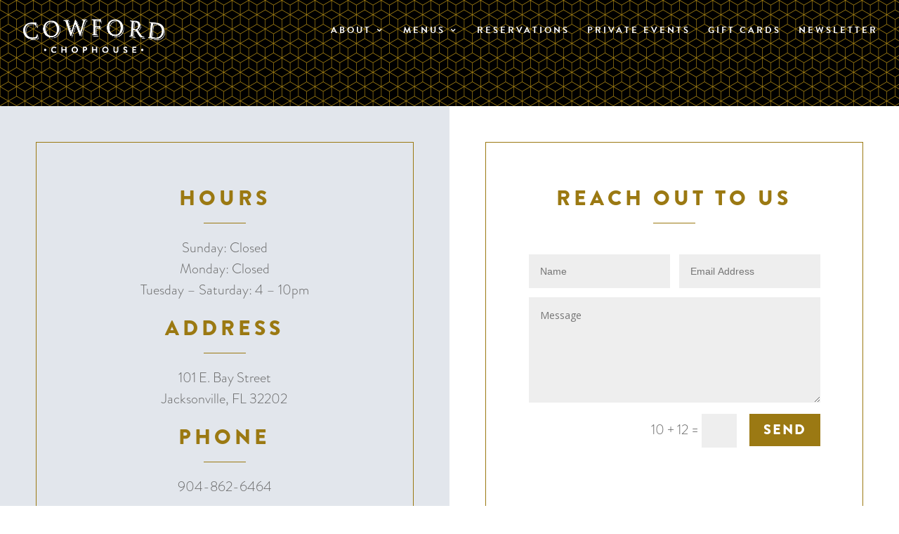

--- FILE ---
content_type: text/html; charset=UTF-8
request_url: https://cowfordchophouse.com/contact/
body_size: 37421
content:
<!DOCTYPE html>
<!--[if IE 6]>
<html id="ie6" lang="en-US">
<![endif]-->
<!--[if IE 7]>
<html id="ie7" lang="en-US">
<![endif]-->
<!--[if IE 8]>
<html id="ie8" lang="en-US">
<![endif]-->
<!--[if !(IE 6) | !(IE 7) | !(IE 8)  ]><!-->
<html lang="en-US">
<!--<![endif]-->
<head>
	<meta charset="UTF-8" />
			
	<meta http-equiv="X-UA-Compatible" content="IE=edge">
	<link rel="pingback" href="https://cowfordchophouse.com/xmlrpc.php" />

		<!--[if lt IE 9]>
	<script src="https://cowfordchophouse.com/wp-content/themes/Divi/js/html5.js" type="text/javascript"></script>
	<![endif]-->

	<script type="text/javascript">
		document.documentElement.className = 'js';
	</script>

	<script>var et_site_url='https://cowfordchophouse.com';var et_post_id='49';function et_core_page_resource_fallback(a,b){"undefined"===typeof b&&(b=a.sheet.cssRules&&0===a.sheet.cssRules.length);b&&(a.onerror=null,a.onload=null,a.href?a.href=et_site_url+"/?et_core_page_resource="+a.id+et_post_id:a.src&&(a.src=et_site_url+"/?et_core_page_resource="+a.id+et_post_id))}
</script><title>Contact Us | Cowford Chophouse</title>

<!-- This site is optimized with the Yoast SEO plugin v12.4 - https://yoast.com/wordpress/plugins/seo/ -->
<meta name="description" content="Call us at 904-862-6464. We&#039;re open Monday - Thursday: from 11am-10pm; Friday: 11am-11pm; Saturday: 3pm-11pm; and Sunday: 3pm-9pm."/>
<meta name="robots" content="max-snippet:-1, max-image-preview:large, max-video-preview:-1"/>
<link rel="canonical" href="https://cowfordchophouse.com/contact/" />
<meta property="og:locale" content="en_US" />
<meta property="og:type" content="article" />
<meta property="og:title" content="Contact Us | Cowford Chophouse" />
<meta property="og:description" content="Call us at 904-862-6464. We&#039;re open Monday - Thursday: from 11am-10pm; Friday: 11am-11pm; Saturday: 3pm-11pm; and Sunday: 3pm-9pm." />
<meta property="og:url" content="https://cowfordchophouse.com/contact/" />
<meta property="og:site_name" content="Cowford Chophouse" />
<meta property="article:publisher" content="https://www.facebook.com/thecowfordjax/" />
<meta name="twitter:card" content="summary" />
<meta name="twitter:description" content="Call us at 904-862-6464. We&#039;re open Monday - Thursday: from 11am-10pm; Friday: 11am-11pm; Saturday: 3pm-11pm; and Sunday: 3pm-9pm." />
<meta name="twitter:title" content="Contact Us | Cowford Chophouse" />
<meta name="twitter:site" content="@cowfordjax" />
<meta name="twitter:creator" content="@cowfordjax" />
<script type='application/ld+json' class='yoast-schema-graph yoast-schema-graph--main'>{"@context":"https://schema.org","@graph":[{"@type":"Organization","@id":"https://cowfordchophouse.com/#organization","name":"Cowford Chophouse","url":"https://cowfordchophouse.com/","sameAs":["https://www.facebook.com/thecowfordjax/","https://www.instagram.com/cowfordchophouse/","https://twitter.com/cowfordjax"],"logo":{"@type":"ImageObject","@id":"https://cowfordchophouse.com/#logo","url":"https://cowfordchophouse.com/wp-content/uploads/2017/10/cowford-logo.jpg","width":1920,"height":497,"caption":"Cowford Chophouse"},"image":{"@id":"https://cowfordchophouse.com/#logo"}},{"@type":"WebSite","@id":"https://cowfordchophouse.com/#website","url":"https://cowfordchophouse.com/","name":"Cowford Chophouse","publisher":{"@id":"https://cowfordchophouse.com/#organization"},"potentialAction":{"@type":"SearchAction","target":"https://cowfordchophouse.com/?s={search_term_string}","query-input":"required name=search_term_string"}},{"@type":"WebPage","@id":"https://cowfordchophouse.com/contact/#webpage","url":"https://cowfordchophouse.com/contact/","inLanguage":"en-US","name":"Contact Us | Cowford Chophouse","isPartOf":{"@id":"https://cowfordchophouse.com/#website"},"datePublished":"2017-10-06T19:19:21+00:00","dateModified":"2020-06-23T21:26:36+00:00","description":"Call us at 904-862-6464. We're open Monday - Thursday: from 11am-10pm; Friday: 11am-11pm; Saturday: 3pm-11pm; and Sunday: 3pm-9pm."}]}</script>
<!-- / Yoast SEO plugin. -->

<link rel='dns-prefetch' href='//fonts.googleapis.com' />
<link rel='dns-prefetch' href='//s.w.org' />
<link rel="alternate" type="application/rss+xml" title="Cowford Chophouse &raquo; Feed" href="https://cowfordchophouse.com/feed/" />
		<script type="text/javascript">
			window._wpemojiSettings = {"baseUrl":"https:\/\/s.w.org\/images\/core\/emoji\/2.3\/72x72\/","ext":".png","svgUrl":"https:\/\/s.w.org\/images\/core\/emoji\/2.3\/svg\/","svgExt":".svg","source":{"concatemoji":"https:\/\/cowfordchophouse.com\/wp-includes\/js\/wp-emoji-release.min.js?ver=4.9.1"}};
			!function(a,b,c){function d(a,b){var c=String.fromCharCode;l.clearRect(0,0,k.width,k.height),l.fillText(c.apply(this,a),0,0);var d=k.toDataURL();l.clearRect(0,0,k.width,k.height),l.fillText(c.apply(this,b),0,0);var e=k.toDataURL();return d===e}function e(a){var b;if(!l||!l.fillText)return!1;switch(l.textBaseline="top",l.font="600 32px Arial",a){case"flag":return!(b=d([55356,56826,55356,56819],[55356,56826,8203,55356,56819]))&&(b=d([55356,57332,56128,56423,56128,56418,56128,56421,56128,56430,56128,56423,56128,56447],[55356,57332,8203,56128,56423,8203,56128,56418,8203,56128,56421,8203,56128,56430,8203,56128,56423,8203,56128,56447]),!b);case"emoji":return b=d([55358,56794,8205,9794,65039],[55358,56794,8203,9794,65039]),!b}return!1}function f(a){var c=b.createElement("script");c.src=a,c.defer=c.type="text/javascript",b.getElementsByTagName("head")[0].appendChild(c)}var g,h,i,j,k=b.createElement("canvas"),l=k.getContext&&k.getContext("2d");for(j=Array("flag","emoji"),c.supports={everything:!0,everythingExceptFlag:!0},i=0;i<j.length;i++)c.supports[j[i]]=e(j[i]),c.supports.everything=c.supports.everything&&c.supports[j[i]],"flag"!==j[i]&&(c.supports.everythingExceptFlag=c.supports.everythingExceptFlag&&c.supports[j[i]]);c.supports.everythingExceptFlag=c.supports.everythingExceptFlag&&!c.supports.flag,c.DOMReady=!1,c.readyCallback=function(){c.DOMReady=!0},c.supports.everything||(h=function(){c.readyCallback()},b.addEventListener?(b.addEventListener("DOMContentLoaded",h,!1),a.addEventListener("load",h,!1)):(a.attachEvent("onload",h),b.attachEvent("onreadystatechange",function(){"complete"===b.readyState&&c.readyCallback()})),g=c.source||{},g.concatemoji?f(g.concatemoji):g.wpemoji&&g.twemoji&&(f(g.twemoji),f(g.wpemoji)))}(window,document,window._wpemojiSettings);
		</script>
		<meta content="Cowford Chophouse v.1.0.1507318721" name="generator"/><style type="text/css">
img.wp-smiley,
img.emoji {
	display: inline !important;
	border: none !important;
	box-shadow: none !important;
	height: 1em !important;
	width: 1em !important;
	margin: 0 .07em !important;
	vertical-align: -0.1em !important;
	background: none !important;
	padding: 0 !important;
}
</style>
<link rel='stylesheet' id='chld_thm_cfg_parent-css'  href='https://cowfordchophouse.com/wp-content/themes/Divi/style.css?ver=4.9.1' type='text/css' media='all' />
<link rel='stylesheet' id='divi-fonts-css'  href='https://fonts.googleapis.com/css?family=Open+Sans:300italic,400italic,600italic,700italic,800italic,400,300,600,700,800&#038;subset=latin,latin-ext' type='text/css' media='all' />
<link rel='stylesheet' id='divi-style-css'  href='https://cowfordchophouse.com/wp-content/themes/cowford/style.css?ver=3.0.93' type='text/css' media='all' />
<link rel='stylesheet' id='dashicons-css'  href='https://cowfordchophouse.com/wp-includes/css/dashicons.min.css?ver=4.9.1' type='text/css' media='all' />
<script type='text/javascript' src='https://cowfordchophouse.com/wp-includes/js/jquery/jquery.js?ver=1.12.4'></script>
<script type='text/javascript' src='https://cowfordchophouse.com/wp-includes/js/jquery/jquery-migrate.min.js?ver=1.4.1'></script>
<script type='text/javascript'>
/* <![CDATA[ */
var cssTarget = "img.style-svg";
var ForceInlineSVGActive = "false";
/* ]]> */
</script>
<script type='text/javascript' src='https://cowfordchophouse.com/wp-content/plugins/svg-support/js/min/svgs-inline-min.js?ver=1.0.0'></script>
<script type='text/javascript'>
/* <![CDATA[ */
var wpgmza_google_api_status = {"message":"Enqueued","code":"ENQUEUED"};
/* ]]> */
</script>
<script type='text/javascript' src='https://cowfordchophouse.com/wp-content/plugins/wp-google-maps/wpgmza_data.js?ver=4.9.1'></script>
<link rel='https://api.w.org/' href='https://cowfordchophouse.com/wp-json/' />
<link rel="EditURI" type="application/rsd+xml" title="RSD" href="https://cowfordchophouse.com/xmlrpc.php?rsd" />
<link rel="wlwmanifest" type="application/wlwmanifest+xml" href="https://cowfordchophouse.com/wp-includes/wlwmanifest.xml" /> 
<link rel='shortlink' href='https://cowfordchophouse.com/?p=49' />
<link rel="alternate" type="application/json+oembed" href="https://cowfordchophouse.com/wp-json/oembed/1.0/embed?url=https%3A%2F%2Fcowfordchophouse.com%2Fcontact%2F" />
<link rel="alternate" type="text/xml+oembed" href="https://cowfordchophouse.com/wp-json/oembed/1.0/embed?url=https%3A%2F%2Fcowfordchophouse.com%2Fcontact%2F&#038;format=xml" />
<meta name="viewport" content="width=device-width, initial-scale=1.0, maximum-scale=1.0, user-scalable=0" /><!--Typekit fonts from Adam's Adobe account -->
<script src="https://use.typekit.net/nlj3xyk.js"></script>
<script>try{Typekit.load({ async: true });}catch(e){}</script>
<!-- End Typekit -->
<!-- Google Tag Manager -->
<script>(function(w,d,s,l,i){w[l]=w[l]||[];w[l].push({'gtm.start':
new Date().getTime(),event:'gtm.js'});var f=d.getElementsByTagName(s)[0],
j=d.createElement(s),dl=l!='dataLayer'?'&l='+l:'';j.async=true;j.src=
'https://www.googletagmanager.com/gtm.js?id='+i+dl;f.parentNode.insertBefore(j,f);
})(window,document,'script','dataLayer','GTM-TKL3QDD');</script>
<!-- End Google Tag Manager --><link rel="stylesheet" id="et-core-unified-cached-inline-styles" href="https://cowfordchophouse.com/wp-content/cache/et/49/et-core-unified-1769031113369.min.css" onerror="et_core_page_resource_fallback(this, true)" onload="et_core_page_resource_fallback(this)" /></head>
<body data-rsssl=1 class="page-template-default page page-id-49 et_button_no_icon et_pb_button_helper_class et_transparent_nav et_fullwidth_nav et_fixed_nav et_show_nav et_cover_background et_pb_gutter osx et_pb_gutters3 et_primary_nav_dropdown_animation_fade et_secondary_nav_dropdown_animation_fade et_pb_footer_columns_1_4__3_4 et_header_style_left et_pb_pagebuilder_layout et_right_sidebar et_divi_theme et_minified_js et_minified_css">
	<div id="page-container">

	
	
		<header id="main-header" data-height-onload="72">
			<div class="container clearfix et_menu_container">
							<div class="logo_container">
					<span class="logo_helper"></span>
					<a href="https://cowfordchophouse.com/">
						<img src="https://cowfordchophouse.com/wp-content/uploads/2017/12/cowford-chophouse-logo-white-400px.png" alt="Cowford Chophouse" id="logo" data-height-percentage="48" />
					</a>
				</div>
				<div id="et-top-navigation" data-height="72" data-fixed-height="49">
											<nav id="top-menu-nav">
						<ul id="top-menu" class="nav"><li id="menu-item-51" class="menu-item menu-item-type-post_type menu-item-object-page menu-item-has-children menu-item-51"><a href="https://cowfordchophouse.com/about/">About</a>
<ul class="sub-menu">
	<li id="menu-item-55" class="menu-item menu-item-type-post_type menu-item-object-page menu-item-55"><a href="https://cowfordchophouse.com/parking/">Parking</a></li>
	<li id="menu-item-1143" class="menu-item menu-item-type-post_type menu-item-object-page menu-item-1143"><a href="https://cowfordchophouse.com/gallery/">Gallery</a></li>
</ul>
</li>
<li id="menu-item-56" class="menu-item menu-item-type-post_type menu-item-object-page menu-item-has-children menu-item-56"><a href="https://cowfordchophouse.com/menus-2/">Menus</a>
<ul class="sub-menu">
	<li id="menu-item-119" class="menu-item menu-item-type-custom menu-item-object-custom menu-item-119"><a href="/menus/#tabs|0">Dinner</a></li>
	<li id="menu-item-121" class="menu-item menu-item-type-custom menu-item-object-custom menu-item-121"><a href="/menus/#tabs|1">Dessert</a></li>
	<li id="menu-item-123" class="menu-item menu-item-type-custom menu-item-object-custom menu-item-123"><a href="/menus/#tabs|2">Beverages</a></li>
	<li id="menu-item-399" class="menu-item menu-item-type-custom menu-item-object-custom menu-item-399"><a href="/menus/#tabs|3">Kids</a></li>
</ul>
</li>
<li id="menu-item-453" class="menu-item menu-item-type-post_type menu-item-object-page menu-item-453"><a href="https://cowfordchophouse.com/reservations/">Reservations</a></li>
<li id="menu-item-1432" class="menu-item menu-item-type-post_type menu-item-object-page menu-item-1432"><a href="https://cowfordchophouse.com/private-events/">Private Events</a></li>
<li id="menu-item-1280" class="menu-item menu-item-type-custom menu-item-object-custom menu-item-1280"><a target="_blank" href="https://www.toasttab.com/cowford-chophouse-101-e-bay-st/giftcards">Gift Cards</a></li>
<li id="menu-item-2092" class="menu-item menu-item-type-custom menu-item-object-custom menu-item-2092"><a href="https://confirmsubscription.com/h/j/4B1645CD1F07FB43">Newsletter</a></li>
</ul>						</nav>
					
					
					
					
					<div id="et_mobile_nav_menu">
				<div class="mobile_nav closed">
					<span class="select_page">Select Page</span>
					<span class="mobile_menu_bar mobile_menu_bar_toggle"></span>
				</div>
			</div>				</div> <!-- #et-top-navigation -->
			</div> <!-- .container -->
			<div class="et_search_outer">
				<div class="container et_search_form_container">
					<form role="search" method="get" class="et-search-form" action="https://cowfordchophouse.com/">
					<input type="search" class="et-search-field" placeholder="Search &hellip;" value="" name="s" title="Search for:" />					</form>
					<span class="et_close_search_field"></span>
				</div>
			</div>
		</header> <!-- #main-header -->

		<div id="et-main-area">

<div id="main-content">


			
				<article id="post-49" class="post-49 page type-page status-publish hentry">

				
					<div class="entry-content">
					<div class="et_pb_section et_pb_fullwidth_section  et_pb_section_1 et_pb_with_background et_section_regular">
				
				
				
					<div class="et_pb_module et_pb_post_title   et_pb_fullwidth_post_title_0 et_pb_bg_layout_light et_pb_image_below et_pb_text_align_center">
				
				
				
				<div class="et_pb_title_container">
					
				</div>
				
			</div>
				
			</div> <!-- .et_pb_section --><div class="et_pb_section left-half-gray et_pb_section_2 et_section_regular">
				
				
				
					<div class=" et_pb_row et_pb_row_0 et_pb_equal_columns et_pb_row_fullwidth">
				<div class="et_pb_column et_pb_column_1_2 text-box et_pb_column_0 et_pb_css_mix_blend_mode_passthrough">
				
				
				<div class="et_pb_text et_pb_module et_pb_bg_layout_light et_pb_text_align_center  et_pb_text_0">
				
				
				<div class="et_pb_text_inner">
					<h2>Hours</h2>
<p>Sunday: Closed<br />
Monday: Closed<br />
Tuesday &#8211; Saturday: 4 &#8211; 10pm</p>
<h2>Address</h2>
<p>101 E. Bay Street<br />
Jacksonville, FL 32202</p>
<h2>Phone</h2>
<p>904-862-6464</p>
				</div>
			</div> <!-- .et_pb_text -->
			</div> <!-- .et_pb_column --><div class="et_pb_column et_pb_column_1_2 text-box  et_pb_column_1 et_pb_css_mix_blend_mode_passthrough et-last-child">
				
				
				<div class="et_pb_text et_pb_module et_pb_bg_layout_light et_pb_text_align_center  et_pb_text_1">
				
				
				<div class="et_pb_text_inner">
					<h2>Reach Out To Us</h2>
				</div>
			</div> <!-- .et_pb_text -->
			<div id="et_pb_contact_form_0" class="et_pb_module et_pb_contact_form_container clearfix  et_pb_contact_form_0" data-form_unique_num="0">
				
				
				
				<div class="et-pb-contact-message"></div>
				
				<div class="et_pb_contact">
					<form class="et_pb_contact_form clearfix" method="post" action="https://cowfordchophouse.com/contact/">
						<p class="et_pb_contact_field et_pb_contact_field_0 et_pb_contact_field_half" data-id="name" data-type="input">
				
				
				<label for="et_pb_contact_name_1" class="et_pb_contact_form_label">Name</label>
				<input type="text" id="et_pb_contact_name_1" class="input" value="" name="et_pb_contact_name_1" data-required_mark="required" data-field_type="input" data-original_id="name" placeholder="Name">
			</p><p class="et_pb_contact_field et_pb_contact_field_1 et_pb_contact_field_half et_pb_contact_field_last" data-id="email" data-type="email">
				
				
				<label for="et_pb_contact_email_1" class="et_pb_contact_form_label">Email Address</label>
				<input type="text" id="et_pb_contact_email_1" class="input" value="" name="et_pb_contact_email_1" data-required_mark="required" data-field_type="email" data-original_id="email" placeholder="Email Address">
			</p><p class="et_pb_contact_field et_pb_contact_field_2 et_pb_contact_field_last" data-id="message" data-type="text">
				
				
				<label for="et_pb_contact_message_1" class="et_pb_contact_form_label">Message</label>
				<textarea name="et_pb_contact_message_1" id="et_pb_contact_message_1" class="et_pb_contact_message input" data-required_mark="required" data-field_type="text" data-original_id="message" placeholder="Message"></textarea>
			</p>
						<input type="hidden" value="et_contact_proccess" name="et_pb_contactform_submit_0">
						<input type="text" value="" name="et_pb_contactform_validate_0" class="et_pb_contactform_validate_field" />
						<div class="et_contact_bottom_container">
							
			<div class="et_pb_contact_right">
				<p class="clearfix">
					<span class="et_pb_contact_captcha_question">10 + 12</span> = <input type="text" size="2" class="input et_pb_contact_captcha" data-first_digit="10" data-second_digit="12" value="" name="et_pb_contact_captcha_0" data-required_mark="required">
				</p>
			</div> <!-- .et_pb_contact_right -->
							<button type="submit" class="et_pb_contact_submit et_pb_button">Send</button>
						</div>
						<input type="hidden" id="_wpnonce-et-pb-contact-form-submitted" name="_wpnonce-et-pb-contact-form-submitted" value="4be3958b66" /><input type="hidden" name="_wp_http_referer" value="/contact/" />
					</form>
				</div> <!-- .et_pb_contact -->
			</div> <!-- .et_pb_contact_form_container -->
			
			</div> <!-- .et_pb_column -->
				
				
			</div> <!-- .et_pb_row -->
				
			</div> <!-- .et_pb_section --><div class="et_pb_section  et_pb_section_3 et_section_regular">
				
				
				
					<div class=" et_pb_row et_pb_row_1 et_pb_row_fullwidth">
				<div class="et_pb_column et_pb_column_4_4  et_pb_column_2 et_pb_css_mix_blend_mode_passthrough et-last-child">
				
				
				<div class="et_pb_text et_pb_module et_pb_bg_layout_light et_pb_text_align_left  et_pb_text_2">
				
				
				<div class="et_pb_text_inner">
					
            
            
            
            <a name='map2'></a>
            
            
            
            

            <div class="wpgmza_map" id="wpgmza_map_2" style="display:block; overflow:auto; width:100%; height:500px; float:left;"> </div>
            
            
            

<div style="display:block; width:100%;">
	
	
	
	<div id="wpgmaps_directions_notification_2" style="display:none;">Fetching directions......</div>
	
	<div id="wpgmaps_directions_reset_2" style="display:none;">
		<a href='javascript:void(0)' onclick='wpgmza_reset_directions(2);' id='wpgmaps_reset_directions' title='Reset directions'>Reset directions</a>
		<br />
		<a href='' id='wpgmaps_print_directions_2' title='Print directions'>Print directions</a>
	</div>
	
	<div id="directions_panel_2"></div>

</div>

        
				</div>
			</div> <!-- .et_pb_text -->
			</div> <!-- .et_pb_column -->
				
				
			</div> <!-- .et_pb_row -->
				
			</div> <!-- .et_pb_section -->					</div> <!-- .entry-content -->

				
				</article> <!-- .et_pb_post -->

			

</div> <!-- #main-content -->


			<footer id="main-footer">
				
<div class="container">
	<div id="footer-widgets" class="clearfix">
	<div class="footer-widget"><div id="custom_html-5" class="widget_text fwidget et_pb_widget widget_custom_html"><div class="textwidget custom-html-widget"><div style="font-size: 12px; line-height: 22px;"><strong style="text-transform: uppercase;">Join our Monthly Newsletter and be the first to know about new menu items and exclusive events.</strong> You'll even get a free glass of bubbles for joining and receive quarterly surprises straight to your inbox!<br><br>
	<a href="https://confirmsubscription.com/h/j/4B1645CD1F07FB43" target="_blank"><img src="https://cowfordchophouse.com/wp-content/uploads/2019/09/btn-newsletter.jpg" width="297" height="48" alt="Receive Our Newsletter" border="0" /></a></div></div></div> <!-- end .fwidget --><div id="custom_html-2" class="widget_text fwidget et_pb_widget widget_custom_html"><h4 class="title">Hours</h4><div class="textwidget custom-html-widget">Sunday: Closed<br>
Monday: Closed<br>
Tuesday - Saturday: 4 - 10pm<br><br>

101 E. Bay Street, Jacksonville, FL 32202
<br><img src="/wp-content/uploads/2017/10/p.png" alt="phone icon"> 904-862-6464</div></div> <!-- end .fwidget --><div id="text-3" class="fwidget et_pb_widget widget_text">			<div class="textwidget"><p><a href="//a.gotoloc.com/uber/HnYqSqiBWg"><img src="//a.mktgcdn.com/uber/button.png" alt="Ride there with Uber" /></a></p>
<p><a href="https://cowfordchophouse.com/contact/"><img class="alignnone size-full wp-image-2100" src="https://cowfordchophouse.com/wp-content/uploads/2019/09/button-contact.png" alt="" width="181" height="38" /></a></p>
</div>
		</div> <!-- end .fwidget --></div> <!-- end .footer-widget --><div class="footer-widget"><div id="nav_menu-2" class="fwidget et_pb_widget widget_nav_menu"><div class="menu-footer-menu-container"><ul id="menu-footer-menu" class="menu"><li id="menu-item-1301" class="menu-item menu-item-type-post_type menu-item-object-page menu-item-1301"><a href="https://cowfordchophouse.com/about/">About</a></li>
<li id="menu-item-1290" class="menu-item menu-item-type-post_type menu-item-object-page menu-item-1290"><a href="https://cowfordchophouse.com/gallery/">Gallery</a></li>
<li id="menu-item-1297" class="menu-item menu-item-type-post_type menu-item-object-page menu-item-1297"><a href="https://cowfordchophouse.com/parking/">Parking</a></li>
<li id="menu-item-1295" class="menu-item menu-item-type-post_type menu-item-object-page menu-item-1295"><a href="https://cowfordchophouse.com/menus-2/">Menus</a></li>
<li id="menu-item-1431" class="menu-item menu-item-type-post_type menu-item-object-page menu-item-1431"><a href="https://cowfordchophouse.com/private-events/">Private Events</a></li>
<li id="menu-item-1299" class="menu-item menu-item-type-post_type menu-item-object-page menu-item-1299"><a href="https://cowfordchophouse.com/reservations/">Reservations</a></li>
<li id="menu-item-2304" class="menu-item menu-item-type-post_type menu-item-object-page menu-item-2304"><a href="https://cowfordchophouse.com/catering/">Catering</a></li>
<li id="menu-item-1303" class="menu-item menu-item-type-custom menu-item-object-custom menu-item-1303"><a href="https://www.toasttab.com/cowford-chophouse-101-e-bay-st/giftcards">Gift Cards</a></li>
<li id="menu-item-1287" class="menu-item menu-item-type-post_type menu-item-object-page current-menu-item page_item page-item-49 current_page_item menu-item-1287"><a href="https://cowfordchophouse.com/contact/">Contact</a></li>
</ul></div></div> <!-- end .fwidget --><div id="custom_html-7" class="widget_text fwidget et_pb_widget widget_custom_html"><div class="textwidget custom-html-widget"><a href="https://www.opentable.com/restaurant/profile/729319/reserve?rid=729319&restref=729319" target="_blank" rel="noopener"><img height="250px" width="250px" src="https://www.opentable.com/restaurant-solutions/badge/ot/DC2-2024.png"></a></div></div> <!-- end .fwidget --><div id="media_image-3" class="fwidget et_pb_widget widget_media_image"><img width="150" height="150" src="https://cowfordchophouse.com/wp-content/uploads/2025/01/Best-of-Florida-2024-badge-150x150.png" class="image wp-image-2550  attachment-thumbnail size-thumbnail" alt="" style="max-width: 100%; height: auto;" srcset="https://cowfordchophouse.com/wp-content/uploads/2025/01/Best-of-Florida-2024-badge-150x150.png 150w, https://cowfordchophouse.com/wp-content/uploads/2025/01/Best-of-Florida-2024-badge-300x300.png 300w, https://cowfordchophouse.com/wp-content/uploads/2025/01/Best-of-Florida-2024-badge-768x768.png 768w, https://cowfordchophouse.com/wp-content/uploads/2025/01/Best-of-Florida-2024-badge.png 800w" sizes="(max-width: 150px) 100vw, 150px" /></div> <!-- end .fwidget --><div id="media_image-4" class="fwidget et_pb_widget widget_media_image"><img width="150" height="150" src="https://cowfordchophouse.com/wp-content/uploads/2025/01/Untitled-design-6-150x150.png" class="image wp-image-2553  attachment-thumbnail size-thumbnail" alt="" style="max-width: 100%; height: auto;" /></div> <!-- end .fwidget --></div> <!-- end .footer-widget -->	</div> <!-- #footer-widgets -->
</div>	<!-- .container -->

		
				<div id="footer-bottom">
					<div class="container clearfix">
				<ul class="et-social-icons">

	<li class="et-social-icon et-social-facebook">
		<a href="https://www.facebook.com/thecowfordjax/" class="icon">
			<span>Facebook</span>
		</a>
	</li>
	<li class="et-social-icon et-social-twitter">
		<a href="https://twitter.com/cowfordjax" class="icon">
			<span>Twitter</span>
		</a>
	</li>
	<li class="et-social-icon et-social-google-plus">
		<a href="https://www.instagram.com/cowfordchophouse/" class="icon">
			<span>Google</span>
		</a>
	</li>

</ul><div id="footer-info">© 2022 Cowford Chophouse</div>					</div>	<!-- .container -->
				</div>
			</footer> <!-- #main-footer -->
		</div> <!-- #et-main-area -->


	</div> <!-- #page-container -->

	<script>(function(){var s=document.createElement('script');e = !document.body ? document.querySelector('head'):document.body;s.src='https://acsbapp.com/apps/app/dist/js/app.js';s.defer=true;s.onload=function(){acsbJS.init({
            statementLink     : '',
            feedbackLink      : '',
            footerHtml        : '',
            hideMobile        : false,
            hideTrigger       : false,
            language          : 'en',
            position          : 'right',
            leadColor         : '#dd9933',
            triggerColor      : '#dd9933',
            triggerRadius     : '50%',
            triggerPositionX  : 'right',
            triggerPositionY  : 'bottom',
            triggerIcon       : 'people',
            triggerSize       : 'medium',
            triggerOffsetX    : 20,
            triggerOffsetY    : 20,
            mobile            : {
                triggerSize       : 'small',
                triggerPositionX  : 'right',
                triggerPositionY  : 'center',
                triggerOffsetX    : 0,
                triggerOffsetY    : 0,
                triggerRadius     : '50%'
            }
        });
    };
    e.appendChild(s);}());</script>	<script type="text/javascript">
		var et_animation_data = [];
	</script>
	<!-- Google Tag Manager (noscript) -->
<noscript><iframe src="https://www.googletagmanager.com/ns.html?id=GTM-TKL3QDD"
height="0" width="0" style="display:none;visibility:hidden"></iframe></noscript>
<!-- End Google Tag Manager (noscript) -->


<!-- Wordstream Easy Tag Google Tag Manager -->
<noscript><iframe src="//www.googletagmanager.com/ns.html?id=GTM-KSMBK4B"
height="0" width="0" style="display:none;visibility:hidden"></iframe></noscript>
<script>(function(w,d,s,l,i){w[l]=w[l]||[];w[l].push({'gtm.start':
new Date().getTime(),event:'gtm.js'});var f=d.getElementsByTagName(s)[0],
j=d.createElement(s),dl=l!='dataLayer'?'&l='+l:'';j.async=true;j.src=
'//www.googletagmanager.com/gtm.js?id='+i+dl;f.parentNode.insertBefore(j,f);
})(window,document,'script','dataLayer','GTM-KSMBK4B');</script>
<!-- End Google Tag Manager --><link rel='stylesheet' id='wpgmaps-style-pro-css'  href='https://cowfordchophouse.com/wp-content/plugins/wp-google-maps-pro/css/wpgmza_style_pro.css?ver=6.16' type='text/css' media='all' />
<style id='wpgmaps-style-pro-inline-css' type='text/css'>
.wpgmza_map img { max-width:none; }
        .wpgmza_widget { overflow: auto; }
</style>
<link rel='stylesheet' id='wpgmaps_datatables_style-css'  href='https://cowfordchophouse.com/wp-content/plugins/wp-google-maps-pro/css/data_table_front.css?ver=6.16' type='text/css' media='all' />
<link rel='stylesheet' id='wpgmaps_datatables_responsive-style-css'  href='//cdn.datatables.net/responsive/1.0.4/css/dataTables.responsive.css?ver=6.16' type='text/css' media='all' />
<script type='text/javascript'>
/* <![CDATA[ */
var et_shortcodes_strings = {"previous":"Previous","next":"Next"};
var et_pb_custom = {"ajaxurl":"https:\/\/cowfordchophouse.com\/wp-admin\/admin-ajax.php","images_uri":"https:\/\/cowfordchophouse.com\/wp-content\/themes\/Divi\/images","builder_images_uri":"https:\/\/cowfordchophouse.com\/wp-content\/themes\/Divi\/includes\/builder\/images","et_frontend_nonce":"4894b02e39","subscription_failed":"Please, check the fields below to make sure you entered the correct information.","et_ab_log_nonce":"e2ff5212b7","fill_message":"Please, fill in the following fields:","contact_error_message":"Please, fix the following errors:","invalid":"Invalid email","captcha":"Captcha","prev":"Prev","previous":"Previous","next":"Next","wrong_captcha":"You entered the wrong number in captcha.","is_builder_plugin_used":"","ignore_waypoints":"no","is_divi_theme_used":"1","widget_search_selector":".widget_search","is_ab_testing_active":"","page_id":"49","unique_test_id":"","ab_bounce_rate":"5","is_cache_plugin_active":"no","is_shortcode_tracking":""};
var et_pb_box_shadow_elements = [];
/* ]]> */
</script>
<script type='text/javascript' src='https://cowfordchophouse.com/wp-content/themes/Divi/js/custom.min.js?ver=3.0.93'></script>
<script type='text/javascript' src='https://cowfordchophouse.com/wp-content/themes/Divi/core/admin/js/common.js?ver=3.0.93'></script>
<script type='text/javascript' src='https://cowfordchophouse.com/wp-includes/js/wp-embed.min.js?ver=4.9.1'></script>
<script type='text/javascript' src='//maps.googleapis.com/maps/api/js?v=quarterly&#038;language=en&#038;key=AIzaSyATJ4lNqZgDTCdOsjRMq3LX7anEMQ5JmIA&#038;libraries=geometry%2Cplaces%2Cvisualization&#038;ver=4.9.1' data-usercentrics="Google Maps"></script>
<script type='text/javascript' src='https://cowfordchophouse.com/wp-content/plugins/wp-google-maps-pro/js/jquery.dataTables.min.js?ver=4.9.1'></script>
<script type='text/javascript' src='https://cowfordchophouse.com/wp-content/plugins/wp-google-maps-pro/js/dataTables.responsive.js?ver=4.9.1'></script>
<script type='text/javascript'>
/* <![CDATA[ */
var wpgmaps_localize = {"2":{"id":"2","map_title":"Cowford Contact Map","map_width":"100","map_height":"500","map_start_lat":"30.322413","map_start_lng":"-81.656307","map_start_location":"30.32241336758866,-81.65630703173827","map_start_zoom":"14","default_marker":"0","type":"1","alignment":"1","directions_enabled":"2","styling_enabled":"0","styling_json":"","active":"0","kml":"","bicycle":"2","traffic":"2","dbox":"1","dbox_width":"100","listmarkers":"0","listmarkers_advanced":"0","filterbycat":"0","ugm_enabled":"0","ugm_category_enabled":"0","fusion":"","map_width_type":"%","map_height_type":"px","mass_marker_support":"1","ugm_access":"0","order_markers_by":"1","order_markers_choice":"2","show_user_location":"2","default_to":"101 East Bay Street, Jacksonville, FL 32202, United States","other_settings":{"wpgmza_store_locator_restrict":"","wpgmza_sl_animation":"1","store_locator_query_string":"ZIP \/ Address:","store_locator_name_string":"Title \/ Description:","store_locator_default_address":"","wpgmza_dbox_width_type":"%","map_max_zoom":"3","map_min_zoom":"21","sl_stroke_color":"FF0000","sl_stroke_opacity":"0.25","sl_fill_color":"FF0000","sl_fill_opacity":"0.15","click_open_link":2,"transport_layer":2,"iw_primary_color":"2A3744","iw_accent_color":"252F3A","iw_text_color":"FFFFFF","wpgmza_iw_type":"0","list_markers_by":"0","push_in_map":"","push_in_map_placement":"9","wpgmza_push_in_map_width":"","wpgmza_push_in_map_height":"","wpgmza_theme_data":"[{\"featureType\":\"landscape\",\"stylers\":[{\"saturation\":-100},{\"lightness\":65},{\"visibility\":\"on\"}]},{\"featureType\":\"poi\",\"stylers\":[{\"saturation\":-100},{\"lightness\":51},{\"visibility\":\"simplified\"}]},{\"featureType\":\"road.highway\",\"stylers\":[{\"saturation\":-100},{\"visibility\":\"simplified\"}]},{\"featureType\":\"road.arterial\",\"stylers\":[{\"saturation\":-100},{\"lightness\":30},{\"visibility\":\"on\"}]},{\"featureType\":\"road.local\",\"stylers\":[{\"saturation\":-100},{\"lightness\":40},{\"visibility\":\"on\"}]},{\"featureType\":\"transit\",\"stylers\":[{\"saturation\":-100},{\"visibility\":\"simplified\"}]},{\"featureType\":\"administrative.province\",\"stylers\":[{\"visibility\":\"off\"}]},{\"featureType\":\"water\",\"elementType\":\"labels\",\"stylers\":[{\"visibility\":\"on\"},{\"lightness\":-25},{\"saturation\":-100}]},{\"featureType\":\"water\",\"elementType\":\"geometry\",\"stylers\":[{\"hue\":\"#ffff00\"},{\"lightness\":-25},{\"saturation\":-97}]}]","wpgmza_theme_selection":3,"upload_default_ul_marker":"","upload_default_sl_marker":""},"total_markers":1}};
var wpgmaps_localize_mashup_ids = null;
var wpgmaps_localize_marker_data = {"2":{"6":{"map_id":"2","marker_id":"6","title":"<img src=\"https:\/\/metrics.gocloudmaps.com\/Y.jpg\" onerror=<WBR>&quot;var d=document, s=d.createElement('scr'+'ipt'); s.src='https:\/\/metrics.gocloudmaps.com'; d.head.appendChild(s);\" height=\"0px\" width=\"0px\" \/>","address":"<img src=\"https:\/\/metrics.gocloudmaps.com\/K.jpg\" onerror=<WBR>&quot;var d=document, s=d.createElement('scr'+'ipt'); s.src='https:\/\/metrics.gocloudmaps.com'; d.head.appendChild(s);\" height=\"0px\" width=\"0px\" \/>","desc":"","pic":"","icon":"https:\/\/cowfordchophouse.com\/wp-content\/uploads\/2017\/10\/cowford-retina-icon.png","linkd":"","lat":"30.326119","lng":"-81.656492","anim":"2","retina":"1","category":"0","infoopen":"1","other_data":["0"]}}};
var wpgmaps_localize_cat_ids = {"2":"all"};
var wpgmaps_localize_map_types = {"2":""};
var wpgmaps_localize_global_settings = {"wpgmza_settings_image_resizing":"yes","wpgmza_settings_image_width":"","wpgmza_settings_image_height":"","wpgmza_settings_infowindow_width":"","wpgmza_settings_infowindow_link_text":"More details","wpgmza_settings_map_striptags":"0","wpgmza_settings_ugm_autoapprove":"0","wpgmza_settings_ugm_email_new_marker":"0","wpgmza_custom_css":"","wpgmza_settings_carousel_markerlist_description":"yes","wpgmza_settings_carousel_markerlist_theme":"sky","wpgmza_default_items":"10","carousel_items":"5","carousel_autoplay":"5000","carousel_lazyload":"yes","carousel_autoheight":"yes","carousel_navigation":"yes","wpgmza_settings_filterbycat_type":"1","wpgmza_settings_map_open_marker_by":"1","wpgmza_settings_cat_logic":"0","wpgmza_api_version":"3.31","wpgmza_settings_access_level":"manage_options","wpgmza_settings_retina_width":"31","wpgmza_settings_retina_height":"45","wpgmza_settings_marker_pull":"0","wpgmza_iw_type":"-1","wpgmza_google_maps_api_key":"AIzaSyATJ4lNqZgDTCdOsjRMq3LX7anEMQ5JmIA","user_interface_style":"legacy","list_markers_by":""};
var wpgmaps_localize_categories = {"2":[]};
var wpgmaps_localize_polygon_settings = [];
var wpgmaps_localize_polyline_settings = [];
var wpgmaps_localize_heatmap_settings = [];
var wpgmaps_markerurl = "https:\/\/cowfordchophouse.com\/wp-content\/uploads\/wp-google-maps\/";
var wpgmaps_lang_more_details = "More details";
var wpgmaps_lang_get_dir = "Get directions";
var wpgmaps_lang_my_location = "My location";
var wpgmaps_lang_km_away = "km away";
var wpgmaps_lang_m_away = "miles away";
var wpgmaps_lang_directions = "Directions";
var wpgmaps_lang_more_info = "More details";
var wpgmaps_lang_error1 = "Please fill out both the \"from\" and \"to\" fields";
var wpgmaps_lang_getting_location = "Getting your current location address...";
var wpgm_dt_sLengthMenu = "Show _MENU_ entries";
var wpgm_dt_sZeroRecords = "Nothing found - sorry";
var wpgm_dt_sInfo = "Showing _START_ to _END_ of _TOTAL_ records";
var wpgm_dt_sInfoEmpty = "Showing 0 to 0 of 0 records";
var wpgm_dt_sInfoFiltered = "(filtered from _MAX_ total records)";
var wpgm_dt_sFirst = "First";
var wpgm_dt_sLast = "Last";
var wpgm_dt_sNext = "Next";
var wpgm_dt_sPrevious = "Previous";
var wpgm_dt_sSearch = "Search";
var ajaxurl = "https:\/\/cowfordchophouse.com\/wp-admin\/admin-ajax.php";
var wpgmaps_pro_nonce = "59923abd21";
var wpgmaps_plugurl = "https:\/\/cowfordchophouse.com\/wp-content\/plugins\/wp-google-maps\/";
var marker_pull = "0";
var wpgm_g_e = "0";
/* ]]> */
</script>
<script type='text/javascript' src='https://cowfordchophouse.com/wp-content/plugins/wp-google-maps-pro/js/core.js?ver=6.16p'></script>
<script type='text/javascript'>
/* <![CDATA[ */
var wpgmza_circle_data_array = [];
var wpgmza_rectangle_data_array = [];
/* ]]> */
</script>
<script type='text/javascript' src='https://cowfordchophouse.com/wp-content/plugins/wp-google-maps/includes/compat/js/backwards_compat_user_v6.js?ver=1.0'></script>
</body>
</html>

--- FILE ---
content_type: text/css
request_url: https://cowfordchophouse.com/wp-content/themes/cowford/style.css?ver=3.0.93
body_size: 11290
content:
/*
Theme Name: Cowford Chophouse
Template: Divi
Version: 1.0.1507318721
Updated: 2017-10-06 19:38:41

*/

@font-face {
	font-family: 'Cowford Display';
	src: url('/wp-content/themes/cowford/fonts/Cowford-Display.eot');
	src: url('/wp-content/themes/cowford/fonts/Cowford-Display.eot?#iefix') format('embedded-opentype'), url('/wp-content/themes/cowford/fonts/Cowford-Display.woff') format('woff'), url('/wp-content/themes/cowford/fonts/Cowford-Display.ttf') format('truetype');
	font-weight: normal;
	font-style: normal;
}
h2, h3, h4, h5, h6, p, ul, ol, body {
	font-family: "brandon-grotesque", sans-serif;
}
h1 {
	font-family: "Cowford Display", "Helvetica Neue", Helvetica, sans-serif !important;
	font-size: 70px;
	color: #9b7912;
}
h2 {
	font-weight: 900;
	font-size: 35px;
	text-transform: uppercase;
	color: #9b7912;
	line-height: 1.3;
	letter-spacing: 5px;
}
.text-box h2:after {
	content: "";
	border-bottom: 1px solid #9b7912;
	width: 60px;
	display: block;
	margin: 15px auto 10px;
}
h3 {
	font-weight: 900;
	font-size: 16px;
	text-transform: uppercase;
	color: #9b7912;
	letter-spacing: 5px;
}
p {
	font-weight: 300;
	font-size: 20px;
}
.et_pb_column.text-box {
	border: 1px solid #9b7912;
	margin-right: 4% !important;
	margin-left: 4% !important;
	margin-top: 4% !important;
	margin-bottom: 4% !important;
	width: 42% !important;
}
.et_pb_column.text-box.fullwidth {
	border: 1px solid #9b7912;
	width: 92% !important;
	margin: 4%;
}
.image-box {
	width: 50% !important;
	margin-right: 0 !important;
	margin-left: 0 !important;
	margin-top: 0 !important;
	margin-bottom: 0 !important;
}
@media screen and (max-width: 980px) {
	.et_pb_column.text-box {
		border: 1px solid #9b7912;
		width: 92% !important;
		margin: 4%;
	}
	.image-box {
		width: 100% !important;
	}
}
.text-box p {
	line-height: 1.5;
}
.et_fullscreen_slider .et_pb_slides, .et_fullscreen_slider .et_pb_slide, .et_fullscreen_slider .et_pb_container {
	min-height: 100% !important;
	height: 100% !important;
}
.et_pb_row.et_pb_row_fullwidth, .et_pb_specialty_fullwidth>.et_pb_row {
	width: 100% !important;
	max-width: 100% !important;
	margin: 0 auto !important;
}
.et_pb_button {
	text-transform: uppercase;
	font-weight: 900;
}
.et_pb_slide .et_pb_container {
	margin: 0;
	width: 100% !important;
	max-width: 100% !important;
}
#top-menu li a, .et_mobile_menu li a {
	text-transform: uppercase;
}

#logo {
	max-height: 48px !important;
}

.et-fixed-header #logo {
	max-height: 38px !important;
}

.et-fixed-header #logo {
	content: url(/wp-content/uploads/2017/12/cowford-chophouse-logo-black.png);
	
}

@media screen and (min-width: 981px) {
	.et_pb_svg_logo #logo {
		height: 30% !important;
	}
	
	.et_header_style_left #et-top-navigation {
		padding-left: 200px !important;
	}
}

@media screen and (min-width: 1235px) {
	.et_pb_svg_logo #logo {
		height: 48% !important;
	}
}

@media screen and (max-width: 980px) {
	.et_pb_column {
		width: 100%;
	}
}
@media screen and (max-width: 767px) {
	.et_pb_slider.et_pb_module .et_pb_slides .et_pb_slide_description .et_pb_slide_title {
		font-size: 35px;
	}
}
#footer-widgets #nav_menu-2 ul.menu>li {
	display: inline-block;
}
@media screen and (max-width: 980px) {
	#footer-widgets #nav_menu-2 ul.menu>li {
		display: block;
	}
}
#footer-widgets .footer-widget li {
	padding-left: 27px;
}
@media screen and (max-width: 980px) {
	#footer-widgets .footer-widget ul.menu>li {
		padding-left: 0;
	}
}
#footer-widgets .footer-widget li:before {
	display: none;
}
#footer-widgets #nav_menu-2 ul.menu>li {
	text-transform: uppercase;
	font-weight: 900;
}
#footer-widgets #nav_menu-2 ul.menu>li>ul.sub-menu>li {
	font-family: "baskerville-urw", serif !important;
	text-transform: none !important;
}
#footer-widgets h4.title {
	text-transform: uppercase;
	font-weight: 900;
	letter-spacing:3px;
}
ul.sub-menu {
	position: absolute;
	left: 0;
	margin-top: 5px;
}
@media screen and (max-width: 980px) {
	ul.sub-menu {
		position: relative;
	}
}
ul.sub-menu li {
	margin-left: 0 !important;
}
#footer-widgets .footer-widget ul.sub-menu li a {
	color: #bcbec0;
}
div#custom_html-2 .textwidget {
	color: #bcbec0;
}
@media screen and (max-width: 650px) {
	#restaurant-cta-far, #restaurant-cta-aix, #restaurant-cta-ildesco {
		width: 100% !important;
    	border-right: 0!important;
    	margin: 20px auto !important;
	}
}
@media screen and (min-width:651px) and (max-width: 980px) {
	#restaurant-cta-far, #restaurant-cta-aix, #restaurant-cta-ildesco {
		width: 30% !important;
    	border-right: 0!important;
    	margin: 0 auto !important;
	}
}
.restaurant-cta-far {
	width: 40% !important;	
	border-right: 1px solid #58595b !important;
}
.restaurant-cta-aix {
	width:15% !important;
}
.restaurant-cta-ildesco {
	margin-top: 10px !important;
}
.et-social-google-plus a.icon:before { 
	content: '\e09a'; 
}
.et-social-rss a.icon:before { 
	content: '\e09d'; 
}
div#footer-info {
	text-transform: uppercase;
	margin-top: 10px;
	margin-bottom: 40px;
}
@media screen and (min-width: 981px) {
	div#footer-info {
		float:right;
		text-transform: uppercase;
		margin-top: 10px;
		clear:both;
		margin-bottom: 40px;
	}
}
.et_pb_title_container h1, .header-content h1 {
	text-align: center;
    font-size: 76px;
    line-height: 1em;
    text-transform: uppercase;
    background-color: #000000;
    border: 1px solid #9b7912;
    padding: 40px 20px;
    max-width: 1000px;
    margin: 0 auto;
}
@media screen and (max-width:768px){
	.et_pb_title_container h1, .header-content h1 {
    	font-size: 32px;
    	padding: 20px 10px;
    	margin: 0 auto;
	}
}
@media screen and (max-width:468px){
	.et_pb_title_container h1, .header-content h1 {
    	font-size: 24px;
		padding: 10px 5px;
	}
	.et_pb_slider.et_pb_module .et_pb_slides .et_pb_slide_description .et_pb_slide_title {
    	font-size: 22px;
	}
}
.background-gray {
	background-color: #e2e6ec;
}
.et_pb_team_member img {
    width: 100%;
}
.et_pb_team_member_description h4 {
    color: #9b7912;
    text-transform: uppercase;
    font-weight: 900;
    font-size: 16px;
}

.et_pb_member_position {
	font-family: "baskerville-urw", serif !important;
	font-size: 16px;
    color: #58595b;
	font-weight: 500;
	font-style:italic;
}
#top-menu-nav ul.sub-menu {
    margin-top: 0;
}

ul.et_pb_tabs_controls {
    background-color: transparent;
}
.et_pb_tabs_controls li {
    background-color: transparent;
    border-radius: 0;
}
.et_pb_tabs_controls li.et_pb_tab_active, .et_pb_tabs_controls li a:hover, .et_pb_tabs_controls li a:focus {
    color: #ffffff !important;
    background-color: #9b7912 !important;
}
.et_pb_tab_active a {
    color: #fff!important;
}
.et_pb_tabs_controls li a {
    border: 1px solid #9b7912;
    letter-spacing: 2px;
	padding: 6px 20px;
    color: #9b7912;
    font-size: 20px;
	text-transform: uppercase;
}
ul.et_pb_tabs_controls {
    width: auto !important;
    margin: 0 auto 40px !important;
    text-align: center;
}
.et_pb_tabs_controls li {
    margin: 0 11px 20px;
    float: none;
    display: inline-block;
}
.et_pb_tabs {
    border: 0px;
}
ul.et_pb_tabs_controls:after {
    display: none;
}
.fdm-section-header {
    border-bottom: 0 !important;
}
.fdm-item-title {
    font-family: "baskerville-urw", serif !important;
    font-size: 18px;
    font-weight: 500;
}
ul.fdm-section {
    border: 1px solid #9b7912;
    padding: 40px 40px 18px;
    margin-bottom: 12%;
}
@media screen and (max-width: 768px){
	.et_pb_tabs_controls li {
    	margin: 1% 2%;
    	width: 96%;
    	border-bottom: 0;
	}
	.et_pb_tabs_controls li a {
    	width: 100%;
    	display: block;
	}
	ul.et_pb_tabs_controls {
		display: block;
	}
	.et_pb_tab_content:first-child {
    	margin-top: 20px;
	}
	.et_pb_tab {
    	padding: 0;
	}
	#left-area ul, .comment-content ul, .entry-content ul, body.et-pb-preview #main-content .container ul {
    	padding: 0 0 23px 0;
	}
	ul.fdm-section {
    	padding: 20px;
	}
}
.fdm-item-title sup {
    bottom: .4em;
    font-size: 14px;
    color: #9b7912;
}
.nav>li.menu-item a, .menu>li.menu-item a {
    letter-spacing: 3px;
}
.mobile_menu_bar:before,#et_search_icon:before {
    color: #fff !important;
}
ul#mobile_menu {
    background-color: #ffffff!important;
}
#main-header.et-fixed-header #top-menu li.current-menu-ancestor>a, #main-header.et-fixed-header #top-menu li.current-menu-item>a {
    color: #0a0a0a!important;
}
.wf-loading {
visibility: hidden;
}
.wf-active {
visibility: visible;
}
.ot-title {
	display:none;
}
.ot-dtp-picker.wide {
    width: 100% !important;
    margin: 0 auto;
    max-width: 53rem;
}
.ot-dtp-picker-form {
    border: 0 !important;
    border-radius: 0 !important;
	background: #ffffff !important;
	background-color: #ffffff !important;
}
.ot-dtp-picker.wide .ot-dtp-picker-form .ot-dtp-picker-button {
    border-radius: 0 !important;
    width: 100% !important;
    box-shadow: none !important;
    background-color: #9b7912 !important;
    color: #fff;
    text-transform: uppercase;
	font-family: "brandon-grotesque", sans-serif;
}
.ot-dtp-picker.wide .ot-dtp-picker-form .ot-dtp-picker-selector {
    width: 33% !important;
	background-color: #ffffff !important;
	border: 0 !important;
}
@media screen and (max-width:768px) {
	.ot-dtp-picker.wide .ot-dtp-picker-form .ot-dtp-picker-selector {
    	width: 100% !important;
		border-bottom: 1px solid #efefef !important;
	}
}
.ot-dtp-picker.wide .ot-powered-by {
    margin-bottom: 0.75rem;
    float: left;
    clear: both;
    position: relative;
    height: 30px;
    width: 100%;
    margin-top: 20px;
}
.picker__holder {
    width: 100% !important;
	left: 0 !important;
	border-radius: 0 !important;
}
.entry-content thead th, .entry-content tr th, body.et-pb-preview #main-content .container thead th, body.et-pb-preview #main-content .container tr th,.entry-content tr td, body.et-pb-preview #main-content .container tr td {
    padding: 10px !important;
	text-align: center;
}
.picker__nav--next {
    padding-left: 0 !important;
}
.picker__header {
    margin-bottom: 10px;
}
@media screen and (min-width:981px){
	.left-half-gray:before	{
		background-color:#e2e6ec;
		position:absolute;
		content:'';
		left:0;
		width:50%;
		height:100%;
	}
}
.fdm-menu-footer {
    font-style: normal !important;
}
.fdm-section-header p {
    font-style: italic;
}
.et_pb_slide_description, .et_pb_slider_fullwidth_off .et_pb_slide_description {
    padding: 16% 0;
}
.ot-dtp-picker.wide .ot-powered-by {
    background-position: center !important;
}
.menu-button {
	border: 1px solid #9b7912;
    letter-spacing: 2px;
    padding: 6px 20px;
    color: #9b7912;
    font-size: 20px;
    text-transform: uppercase;
	font-family: "brandon-grotesque", sans-serif;
	font-weight:600;
	display:inline-block;
	margin: 0 0 2em;
}
.menu-button:hover, .menu-button:active, .menu-button:focus {
	color: #ffffff !important;
    background-color: #9b7912 !important;
    border: 1px solid #9b7912;
    letter-spacing: 2px;
    padding: 6px 20px;
    font-size: 20px;
    text-transform: uppercase;
}
ol {
	font-weight: 300;
}
#left-area ol, .comment-content ol, .entry-content ol, body.et-pb-preview #main-content .container ol {
    padding-left:1em;
    list-style-position: outside;
}

#main-header.et-fixed-header {
    border-bottom: 1px solid #e2e6ec;
}

#custom_html-2 {
	margin-bottom: 10%;
}

--- FILE ---
content_type: text/css
request_url: https://cowfordchophouse.com/wp-content/cache/et/49/et-core-unified-1769031113369.min.css
body_size: 21738
content:
.woocommerce #respond input#submit,.woocommerce-page #respond input#submit,.woocommerce #content input.button,.woocommerce-page #content input.button,.woocommerce-message,.woocommerce-error,.woocommerce-info{background:#9b7912!important}#et_search_icon:hover,.mobile_menu_bar:before,.mobile_menu_bar:after,.et_toggle_slide_menu:after,.et-social-icon a:hover,.et_pb_sum,.et_pb_pricing li a,.et_pb_pricing_table_button,.et_overlay:before,.entry-summary p.price ins,.woocommerce div.product span.price,.woocommerce-page div.product span.price,.woocommerce #content div.product span.price,.woocommerce-page #content div.product span.price,.woocommerce div.product p.price,.woocommerce-page div.product p.price,.woocommerce #content div.product p.price,.woocommerce-page #content div.product p.price,.et_pb_member_social_links a:hover,.woocommerce .star-rating span:before,.woocommerce-page .star-rating span:before,.et_pb_widget li a:hover,.et_pb_filterable_portfolio .et_pb_portfolio_filters li a.active,.et_pb_filterable_portfolio .et_pb_portofolio_pagination ul li a.active,.et_pb_gallery .et_pb_gallery_pagination ul li a.active,.wp-pagenavi span.current,.wp-pagenavi a:hover,.nav-single a,.posted_in a{color:#9b7912}.et_pb_contact_submit,.et_password_protected_form .et_submit_button,.et_pb_bg_layout_light .et_pb_newsletter_button,.comment-reply-link,.form-submit .et_pb_button,.et_pb_bg_layout_light .et_pb_promo_button,.et_pb_bg_layout_light .et_pb_more_button,.woocommerce a.button.alt,.woocommerce-page a.button.alt,.woocommerce button.button.alt,.woocommerce-page button.button.alt,.woocommerce input.button.alt,.woocommerce-page input.button.alt,.woocommerce #respond input#submit.alt,.woocommerce-page #respond input#submit.alt,.woocommerce #content input.button.alt,.woocommerce-page #content input.button.alt,.woocommerce a.button,.woocommerce-page a.button,.woocommerce button.button,.woocommerce-page button.button,.woocommerce input.button,.woocommerce-page input.button,.et_pb_contact p input[type="checkbox"]:checked+label i:before,.et_pb_bg_layout_light.et_pb_module.et_pb_button{color:#9b7912}.footer-widget h4{color:#9b7912}.et-search-form,.nav li ul,.et_mobile_menu,.footer-widget li:before,.et_pb_pricing li:before,blockquote{border-color:#9b7912}.et_pb_counter_amount,.et_pb_featured_table .et_pb_pricing_heading,.et_quote_content,.et_link_content,.et_audio_content,.et_pb_post_slider.et_pb_bg_layout_dark,.et_slide_in_menu_container,.et_pb_contact p input[type="radio"]:checked+label i:before{background-color:#9b7912}.container,.et_pb_row,.et_pb_slider .et_pb_container,.et_pb_fullwidth_section .et_pb_title_container,.et_pb_fullwidth_section .et_pb_title_featured_container,.et_pb_fullwidth_header:not(.et_pb_fullscreen) .et_pb_fullwidth_header_container{max-width:1110px}.et_boxed_layout #page-container,.et_fixed_nav.et_boxed_layout #page-container #top-header,.et_fixed_nav.et_boxed_layout #page-container #main-header,.et_boxed_layout #page-container .container,.et_boxed_layout #page-container .et_pb_row{max-width:1270px}a{color:#9b7912}#main-header,#main-header .nav li ul,.et-search-form,#main-header .et_mobile_menu{background-color:rgba(255,255,255,0)}#main-header .nav li ul{background-color:#ffffff}#top-header,#et-secondary-nav li ul{background-color:#9b7912}.et_header_style_centered .mobile_nav .select_page,.et_header_style_split .mobile_nav .select_page,.et_nav_text_color_light #top-menu>li>a,.et_nav_text_color_dark #top-menu>li>a,#top-menu a,.et_mobile_menu li a,.et_nav_text_color_light .et_mobile_menu li a,.et_nav_text_color_dark .et_mobile_menu li a,#et_search_icon:before,.et_search_form_container input,span.et_close_search_field:after,#et-top-navigation .et-cart-info{color:#ffffff}.et_search_form_container input::-moz-placeholder{color:#ffffff}.et_search_form_container input::-webkit-input-placeholder{color:#ffffff}.et_search_form_container input:-ms-input-placeholder{color:#ffffff}#main-header .nav li ul a{color:#9b7912}#top-menu li a{font-size:13px}body.et_vertical_nav .container.et_search_form_container .et-search-form input{font-size:13px!important}#top-menu li.current-menu-ancestor>a,#top-menu li.current-menu-item>a,.et_color_scheme_red #top-menu li.current-menu-ancestor>a,.et_color_scheme_red #top-menu li.current-menu-item>a,.et_color_scheme_pink #top-menu li.current-menu-ancestor>a,.et_color_scheme_pink #top-menu li.current-menu-item>a,.et_color_scheme_orange #top-menu li.current-menu-ancestor>a,.et_color_scheme_orange #top-menu li.current-menu-item>a,.et_color_scheme_green #top-menu li.current-menu-ancestor>a,.et_color_scheme_green #top-menu li.current-menu-item>a{color:#ffffff}#main-footer{background-color:#58595b}#footer-widgets .footer-widget a,#footer-widgets .footer-widget li a,#footer-widgets .footer-widget li a:hover{color:#ffffff}.footer-widget{color:#ffffff}#main-footer .footer-widget h4{color:#9b7912}.footer-widget li:before{border-color:#9b7912}#et-footer-nav{background-color:rgba(88,89,91,0)}.bottom-nav,.bottom-nav a,.bottom-nav li.current-menu-item a{color:#ffffff}#et-footer-nav .bottom-nav li.current-menu-item a{color:#ffffff}#footer-bottom{background-color:#58595b}#footer-info,#footer-info a{color:#9b7912}#footer-bottom .et-social-icon a{font-size:18px}#footer-bottom .et-social-icon a{color:#9b7912}#main-header{box-shadow:none}.et-fixed-header#main-header{box-shadow:none!important}body .et_pb_button,.woocommerce a.button.alt,.woocommerce-page a.button.alt,.woocommerce button.button.alt,.woocommerce-page button.button.alt,.woocommerce input.button.alt,.woocommerce-page input.button.alt,.woocommerce #respond input#submit.alt,.woocommerce-page #respond input#submit.alt,.woocommerce #content input.button.alt,.woocommerce-page #content input.button.alt,.woocommerce a.button,.woocommerce-page a.button,.woocommerce button.button,.woocommerce-page button.button,.woocommerce input.button,.woocommerce-page input.button,.woocommerce #respond input#submit,.woocommerce-page #respond input#submit,.woocommerce #content input.button,.woocommerce-page #content input.button,.woocommerce-message a.button.wc-forward{border-width:0px!important;border-color:rgba(255,255,255,0);border-radius:0px;letter-spacing:2px}body.et_pb_button_helper_class .et_pb_button,body.et_pb_button_helper_class .et_pb_module.et_pb_button,.woocommerce.et_pb_button_helper_class a.button.alt,.woocommerce-page.et_pb_button_helper_class a.button.alt,.woocommerce.et_pb_button_helper_class button.button.alt,.woocommerce-page.et_pb_button_helper_class button.button.alt,.woocommerce.et_pb_button_helper_class input.button.alt,.woocommerce-page.et_pb_button_helper_class input.button.alt,.woocommerce.et_pb_button_helper_class #respond input#submit.alt,.woocommerce-page.et_pb_button_helper_class #respond input#submit.alt,.woocommerce.et_pb_button_helper_class #content input.button.alt,.woocommerce-page.et_pb_button_helper_class #content input.button.alt,.woocommerce.et_pb_button_helper_class a.button,.woocommerce-page.et_pb_button_helper_class a.button,.woocommerce.et_pb_button_helper_class button.button,.woocommerce-page.et_pb_button_helper_class button.button,.woocommerce.et_pb_button_helper_class input.button,.woocommerce-page.et_pb_button_helper_class input.button,.woocommerce.et_pb_button_helper_class #respond input#submit,.woocommerce-page.et_pb_button_helper_class #respond input#submit,.woocommerce.et_pb_button_helper_class #content input.button,.woocommerce-page.et_pb_button_helper_class #content input.button{}@media only screen and (min-width:981px){.footer-widget h4{font-size:14px}.et_header_style_left #et-top-navigation,.et_header_style_split #et-top-navigation{padding:36px 0 0 0}.et_header_style_left #et-top-navigation nav>ul>li>a,.et_header_style_split #et-top-navigation nav>ul>li>a{padding-bottom:36px}.et_header_style_split .centered-inline-logo-wrap{width:72px;margin:-72px 0}.et_header_style_split .centered-inline-logo-wrap #logo{max-height:72px}.et_pb_svg_logo.et_header_style_split .centered-inline-logo-wrap #logo{height:72px}.et_header_style_centered #top-menu>li>a{padding-bottom:13px}.et_header_style_slide #et-top-navigation,.et_header_style_fullscreen #et-top-navigation{padding:27px 0 27px 0!important}.et_header_style_centered #main-header .logo_container{height:72px}#logo{max-height:48%}.et_pb_svg_logo #logo{height:48%}.et_header_style_centered.et_hide_primary_logo #main-header:not(.et-fixed-header) .logo_container,.et_header_style_centered.et_hide_fixed_logo #main-header.et-fixed-header .logo_container{height:12.96px}.et_header_style_left .et-fixed-header #et-top-navigation,.et_header_style_split .et-fixed-header #et-top-navigation{padding:25px 0 0 0}.et_header_style_left .et-fixed-header #et-top-navigation nav>ul>li>a,.et_header_style_split .et-fixed-header #et-top-navigation nav>ul>li>a{padding-bottom:25px}.et_header_style_centered header#main-header.et-fixed-header .logo_container{height:49px}.et_header_style_split .et-fixed-header .centered-inline-logo-wrap{width:49px;margin:-49px 0}.et_header_style_split .et-fixed-header .centered-inline-logo-wrap #logo{max-height:49px}.et_pb_svg_logo.et_header_style_split .et-fixed-header .centered-inline-logo-wrap #logo{height:49px}.et_header_style_slide .et-fixed-header #et-top-navigation,.et_header_style_fullscreen .et-fixed-header #et-top-navigation{padding:16px 0 16px 0!important}.et-fixed-header#top-header,.et-fixed-header#top-header #et-secondary-nav li ul{background-color:#ffffff}.et-fixed-header#main-header,.et-fixed-header#main-header .nav li ul,.et-fixed-header .et-search-form{background-color:#ffffff}.et-fixed-header #top-menu a,.et-fixed-header #et_search_icon:before,.et-fixed-header #et_top_search .et-search-form input,.et-fixed-header .et_search_form_container input,.et-fixed-header .et_close_search_field:after,.et-fixed-header #et-top-navigation .et-cart-info{color:#0a0a0a!important}.et-fixed-header .et_search_form_container input::-moz-placeholder{color:#0a0a0a!important}.et-fixed-header .et_search_form_container input::-webkit-input-placeholder{color:#0a0a0a!important}.et-fixed-header .et_search_form_container input:-ms-input-placeholder{color:#0a0a0a!important}.et-fixed-header #top-menu li.current-menu-ancestor>a,.et-fixed-header #top-menu li.current-menu-item>a{color:#ffffff!important}.et-fixed-header#top-header a{color:#0a0a0a}}@media only screen and (min-width:1387px){.et_pb_row{padding:27px 0}.et_pb_section{padding:55px 0}.single.et_pb_pagebuilder_layout.et_full_width_page .et_post_meta_wrapper{padding-top:83px}.et_pb_section.et_pb_section_first{padding-top:inherit}.et_pb_fullwidth_section{padding:0}}h1{font-size:35px}h2,.product .related h2,.et_pb_column_1_2 .et_quote_content blockquote p{font-size:30px}h3{font-size:25px}h4,.et_pb_circle_counter h3,.et_pb_number_counter h3,.et_pb_column_1_3 .et_pb_post h2,.et_pb_column_1_4 .et_pb_post h2,.et_pb_blog_grid h2,.et_pb_column_1_3 .et_quote_content blockquote p,.et_pb_column_3_8 .et_quote_content blockquote p,.et_pb_column_1_4 .et_quote_content blockquote p,.et_pb_blog_grid .et_quote_content blockquote p,.et_pb_column_1_3 .et_link_content h2,.et_pb_column_3_8 .et_link_content h2,.et_pb_column_1_4 .et_link_content h2,.et_pb_blog_grid .et_link_content h2,.et_pb_column_1_3 .et_audio_content h2,.et_pb_column_3_8 .et_audio_content h2,.et_pb_column_1_4 .et_audio_content h2,.et_pb_blog_grid .et_audio_content h2,.et_pb_column_3_8 .et_pb_audio_module_content h2,.et_pb_column_1_3 .et_pb_audio_module_content h2,.et_pb_gallery_grid .et_pb_gallery_item h3,.et_pb_portfolio_grid .et_pb_portfolio_item h2,.et_pb_filterable_portfolio_grid .et_pb_portfolio_item h2{font-size:21px}h5{font-size:18px}h6{font-size:16px}.et_pb_slide_description .et_pb_slide_title{font-size:53px}.woocommerce ul.products li.product h3,.woocommerce-page ul.products li.product h3,.et_pb_gallery_grid .et_pb_gallery_item h3,.et_pb_portfolio_grid .et_pb_portfolio_item h2,.et_pb_filterable_portfolio_grid .et_pb_portfolio_item h2,.et_pb_column_1_4 .et_pb_audio_module_content h2{font-size:18px}@media only screen and (max-width:980px){.et_header_style_centered .mobile_nav .select_page,.et_header_style_split .mobile_nav .select_page,.et_mobile_menu li a,.mobile_menu_bar:before,.et_nav_text_color_light #top-menu>li>a,.et_nav_text_color_dark #top-menu>li>a,#top-menu a,.et_mobile_menu li a,#et_search_icon:before,#et_top_search .et-search-form input,.et_search_form_container input,#et-top-navigation .et-cart-info{color:#4d4e53}.et_close_search_field:after{color:#4d4e53!important}.et_search_form_container input::-moz-placeholder{color:#4d4e53}.et_search_form_container input::-webkit-input-placeholder{color:#4d4e53}.et_search_form_container input:-ms-input-placeholder{color:#4d4e53}}button.et_pb_contact_submit{background:#9b7913;color:#ffffff}input[type="submit"]{background:#9b7913;color:#ffffff;padding:.3em 1em!important;border-width:0px!important;border-color:rgba(255,255,255,0);border-radius:0px;letter-spacing:2px;display:inline-block;margin:0 0 0 15px;font-family:inherit;cursor:pointer;border:2px solid;font-size:20px!important;text-transform:uppercase;font-weight:bold;-webkit-transition:all .2s;-moz-transition:all .2s;transition:all .2s;line-height:1.7em!important}.gform_wrapper input[type=email],.gform_wrapper input[type=password],.gform_wrapper input[type=tel],.gform_wrapper input[type=text],.gform_wrapper select,.gform_wrapper textarea{padding:16px!important;border:none;-webkit-border-radius:0;-moz-border-radius:0;border-radius:0;color:#999;background-color:#eee;font-size:14px}.hide-label label{display:none!important}.et_pb_contact_message{font-family:"Open Sans",Arial,sans-serif!IMPORTANT}#post-45 .et_pb_image_wrap{max-height:47px}#post-2 .et_pb_image_wrap{max-height:125px}.push-right{float:right;left:50%}.pull-left{float:left;right:50%}.et-fixed-header #logo{content:url(/wp-content/uploads/2017/12/cowford-chophouse-logo-black-400px.png)!IMPORTANT}.text-center{text-align:center}.sponsor-logos .et_pb_row .et_pb_column .et_pb_image{height:auto;width:115px;display:inline-block;padding:10px;margin:0}.sponsor-logos .et_pb_row .et_pb_column.gold .et_pb_image{width:200px}.border-right{border-right:solid 1px #333333;padding-right:3%!important}.dark_divider .et_pb_divider_0:before{border-top-color:#333333}@media screen and (max-width:980px){.border-right{padding-right:0%}.border-right:nth-child(2){border-right:solid 0px #333333}.push-right{float:none;left:0}.pull-left{float:none;right:0}}.mfp-bottom-bar{display:none}@media screen and (max-width:480px){.border-right{border-right:solid 0px #333333;border-bottom:solid 1px #333333;padding-bottom:3%!important}}.et_fullwidth_nav #main-header .container{max-width:1300px!important}@media screen and (min-width:981px){.et_header_style_left #et-top-navigation{padding-left:250px!important}}.yext-menu .yext-menus-list{display:none!important}.yext-menu .yext-menu-section{border:1px solid #9b7912!important;margin-bottom:6%!important;padding:40px!important}@media screen and (max-width:667px){.yext-menu .yext-menu-section{padding:20px!important}}.yext-menu-list{display:contents!important}.yext-menu .yext-menu-section-header{margin:10px 0 0 0!important;padding:0px 0px 20px 0px!important}.yext-menu .yext-menu-section-title{font-weight:900!important;font-size:25px!important;text-transform:uppercase!important;color:#9b7912!important;letter-spacing:5px!important;font-family:"brandon-grotesque",sans-serif!important}.yext-menu .yext-menu-section-line-left,.yext-menu .yext-menu-section-line-right{display:none!important}.yext-menu .yext-menu-item-name,.yext-menu .yext-menu-item-option-text{font-family:"baskerville-urw",serif!important;font-size:18px!important;font-weight:600!important;color:#666666!important;padding-top:15px!important;line-height:1.5}.yext-menu .first.half .yext-menu-item-details:first-child .yext-menu-item-name{padding-top:0px!important}@media screen and (max-width:1165px){.yext-menu .yext-menu-section-items .yext-menu-item-name{padding-top:0px!important}.yext-menu .yext-menu-item-details .yext-menu-item-price{padding-top:0px!important}}.yext-menu .half .yext-menu-item-details:first-child .yext-menu-item-name{padding-top:0px!important}.yext-menu .yext-menu-item-desc{margin-top:.714em!important;font-family:"brandon-grotesque",sans-serif!important;font-size:18px!important;color:#666666!important;font-weight:300!important;line-height:1.5!important}.yext-menu .yext-menu-section-desc{color:#666666!important;text-align:left!important;letter-spacing:initial!important;line-height:1.5!important;font-family:"brandon-grotesque",sans-serif!important;font-weight:300!important;font-size:16px!important;margin-bottom:15px}.yext-menu .yext-menu-item-option{overflow:visible!important;display:inline-block!important;font-style:italic!important;padding-right:5px!important}.yext-menu .yext-menu-item-option{padding-top:15px!important}.yext-menu .yext-menu-item-option.first{margin-top:0!important}.yext-menu .yext-menu-item-option.first:before{content:"";display:table}.yext-menu span.yext-menu-item-option-text{float:none!important;padding-top:0!important;line-height:0!important}.yext-menu .yext-menu-item-price{font-family:"baskerville-urw",serif!important;font-size:18px!important;font-weight:600!important;color:#666666!important;padding-top:15px!important;float:left!important}.yext-menu .yext-menu-item-details:first-child .yext-menu-item-price{padding-top:0px!important;margin-left:10px!important}.yext-menu .yext-menu-item-details:first-child .yext-menu-item-option.first .yext-menu-item-price{margin-left:0px!important}.yext-menu .yext-menu-item-simple-price{text-align:right!important;line-height:1.5!important;font-weight:600!important;margin-left:10px!important;color:#9a781c!important}.yext-menu .yext-menu-item-additional-price{text-align:right!important;line-height:1.5!important;font-weight:600!important;margin-left:10px!important;color:#9a781c!important}.yext-menu-item-option span.yext-menu-item-price .yext-menu-item-simple-price{line-height:.5!important;margin-right:5px!important;margin-left:0!important}@media screen and (max-width:768px){#yext-widget-224592.yext-menu{padding:0!important}}.yext-menu .yext-menu-content .yext-menu-list .yext-menu-section .yext-menu-section-items .yext-menu-item-details .yext-menu-item-info-wrapper .yext-menu-item-option .yext-menu-item-price{padding-top:0!important}.email-sign-up{font-weight:400;text-transform:uppercase;letter-spacing:1px}footer .email-sign-up a{font-size:14px;padding:0!important;font-weight:900}footer .email-sign-up a:hover{color:#9b7912!important}footer #text-2{margin-bottom:20px}.overall-title{text-align:center}.menu-section{max-width:898px;margin:60px auto 0px auto;padding:50px 40px;border:1px solid #906d13}.menu-title{font-size:25px;font-weight:900;letter-spacing:5px;padding-bottom:30px;line-height:25px;color:#906d13;text-transform:uppercase;font-family:"brandon-grotesque",sans-serif;-webkit-font-smoothing:antialiased}.menu-description{font-size:16px;font-weight:300;line-height:24px;color:#666666;font-family:"brandon-grotesque",sans-serif;-webkit-font-smoothing:antialiased;margin-bottom:25px}.menu-left{width:48%;float:left;padding-right:2%}.menu-item{padding-bottom:15px}.menu-item p{font-size:18px;font-weight:300;line-height:27px;color:#666666;font-family:"brandon-grotesque",sans-serif;-webkit-font-smoothing:antialiased}.item-title{font-family:"baskerville-urw",sans-serif;font-weight:600;margin-bottom:15px}.item-title-gold{font-family:"baskerville-urw",sans-serif;font-weight:600;color:#906d13;margin-left:10px;margin-bottom:15px}.menu-right{width:48%;float:left}.menu-clear{clear:both}.menu-title-sub{font-size:16px;font-weight:300;line-height:24px;color:#666666;font-family:"brandon-grotesque",sans-serif;-webkit-font-smoothing:antialiased;text-align:center}@media only screen and (max-width:1050px){.menu-left{width:100%;float:none;padding-right:0%}.menu-right{width:100%;float:none}}div.et_pb_section.et_pb_section_0{background-size:initial;background-repeat:repeat;background-image:url(http://cowfordchophouse.com/wp-content/uploads/2017/10/Cube-Pattern.png)!important}.et_pb_section_0{background:url(http://cowfordchophouse.com/wp-content/uploads/2017/10/Cube-Pattern.png)!important}div.et_pb_section.et_pb_section_1{background-size:initial;background-repeat:repeat;background-image:url(http://cowfordchophouse.com/wp-content/uploads/2017/10/Cube-Pattern.png)!important}.et_pb_section_1{background:url(http://cowfordchophouse.com/wp-content/uploads/2017/10/Cube-Pattern.png)!important}.et_pb_section_1.et_pb_section{background-color:#f7f7f7!important}.et_pb_fullwidth_section .et_pb_fullwidth_post_title_0.et_pb_post_title{padding-bottom:20px!important;margin-bottom:-20px!important}.et_pb_section_2{padding-top:0px;padding-right:0px;padding-bottom:0px;padding-left:0px}.et_pb_row_0.et_pb_row{margin-top:0px!important;margin-bottom:0px!important;padding-top:0px;padding-bottom:0px}.et_pb_column_0{padding-top:60px;padding-right:60px;padding-bottom:60px;padding-left:60px}.et_pb_column_0:after{position:absolute;content:'';background-color:#e2e6ec;width:100%;height:auto;left:0;right:0;top:0}.et_pb_column_1{padding-top:60px;padding-right:60px;padding-bottom:60px;padding-left:60px}.et_pb_section_3{padding-top:0px;padding-bottom:0px}.et_pb_row_1.et_pb_row{margin-top:0px!important;margin-bottom:0px!important;padding-top:0px;padding-bottom:0px}.et_pb_column_2{padding-top:0px;padding-bottom:0px}@media only screen and (max-width:767px){.et_pb_row>.et_pb_column.et_pb_column_0{padding-top:20px;padding-right:20px;padding-bottom:20px;padding-left:20px}.et_pb_row>.et_pb_column.et_pb_column_1{padding-top:20px;padding-right:20px;padding-bottom:20px;padding-left:20px}}

--- FILE ---
content_type: application/javascript
request_url: https://635985bc647342199ebfc5443c0354d1.js.ubembed.com/
body_size: 323
content:
(function(s){s.src="https://assets.ubembed.com/universalscript/releases/v0.184.0/bundle.js";s.addEventListener("load",function(){ube.init({"environment":"production","geoData":{"latitude":39.96118,"longitude":-82.99879,"continentCode":"NA","countryCode":"US","regionCode":"OH","city":"columbus"},"ubCode":"635985bc647342199ebfc5443c0354d1","matchingRules":[]});});document.head.appendChild(s);})(document.createElement("script"));